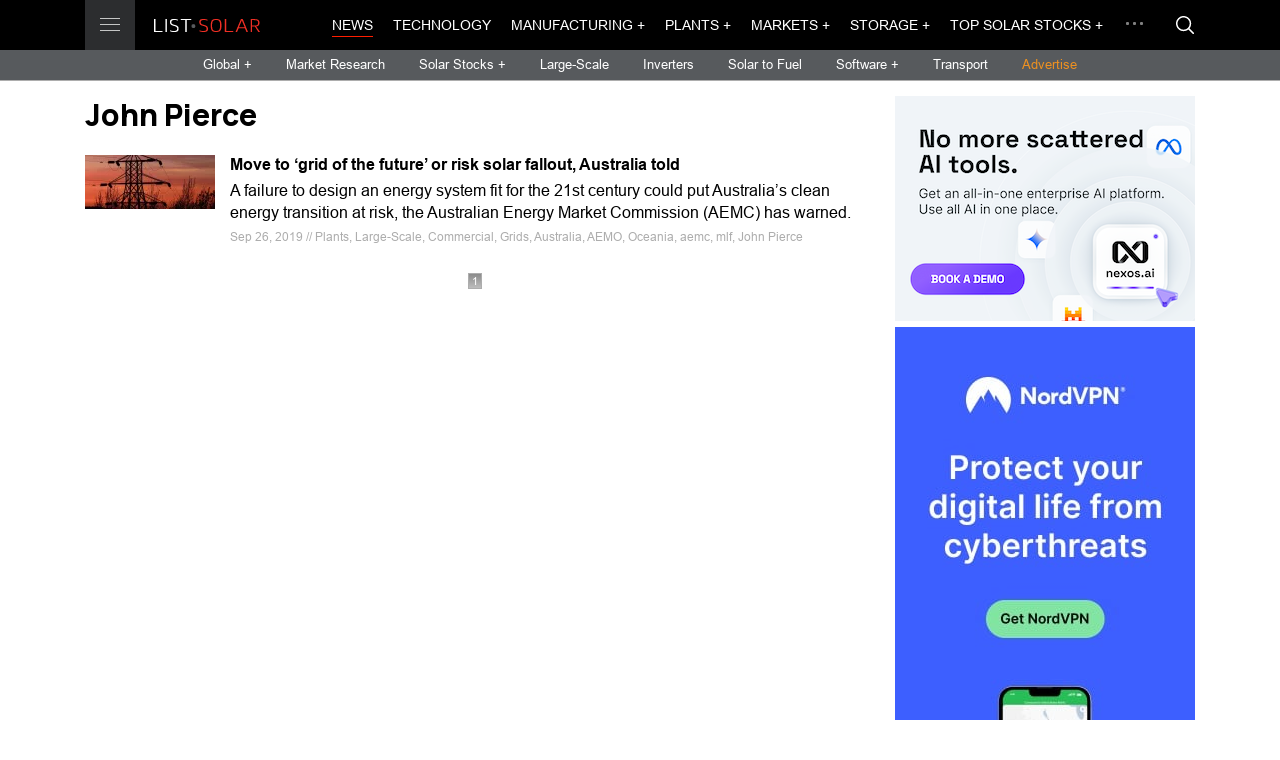

--- FILE ---
content_type: text/html; charset=UTF-8
request_url: https://list.solar/news/tag/John+Pierce/
body_size: 6992
content:
<!DOCTYPE html>
<html lang="en" dir="ltr">
  <head>
    <meta charset="UTF-8">
    <meta name="viewport" content="width=device-width, initial-scale=1.0, maximum-scale=1.0, user-scalable=0">
    <title>John Pierce</title>
    <meta name="description" content="John Pierce" />
    
    <meta property="og:site_name" content="List.Solar" />
    <meta property="og:title" content="John Pierce" />

    <meta property="og:type" content="website" />
    <meta property="og:description" content="John Pierce" />
    <meta property="og:image" content="https://list.solar/img/ls_meta.jpg" />

    <meta name="twitter:site" content="@ListSolar" />
    <meta name="twitter:creator" content="@ListSolar" />
    <meta name="twitter:card" content="summary_large_image">
    <meta property="twitter:title" content='John Pierce' />
    <meta name="twitter:description" content="John Pierce" />
    <meta property="twitter:image" content="https://list.solar/img/ls_meta.jpg" />
    <meta property="fb:admins" content="116692603058185" />
    <meta property="fb:app_id" content="551011698799744"/>
        

    <meta property="og:url" content="https://list.solar/news/tag/John+Pierce/" />
    <link rel="canonical" href="https://list.solar/news/tag/John+Pierce/" />

    <link href="/styles/main.css" rel="stylesheet">
    
    <!-- favicons -->
  <link rel="icon" href="/favicon.ico" type="image/x-icon">
  <link rel="shortcut icon" href="/favicon.ico" type="image/x-icon">
  <link rel="icon" type="image/png" sizes="16x16" href="/img/favicon/favicon_16.png">
  <link rel="icon" type="image/png" sizes="32x32" href="/img/favicon/favicon_32.png"> 
  <link rel="icon" type="image/png" sizes="57x57" href="/img/favicon/favicon_57.png">
  <link rel="icon" type="image/png" sizes="96x96" href="/img/favicon/favicon_96.png">
  <link rel="icon" type="image/png" sizes="144x144" href="/img/favicon/favicon_144.png">
  <link rel="icon" type="image/png" sizes="192x192" href="/img/favicon/favicon_192.png">
  <link rel="icon" type="image/png" sizes="228x228" href="/img/favicon/favicon_228.png">
  <link rel="icon" type="image/png" sizes="256x256 384x384 512x512" href="/img/favicon/favicon_512.png">
  
  <link rel="mask-icon" href="/img/favicon/favicon_svg.svg" color="#ff1e00">

  <link rel="apple-touch-icon" sizes="57x57" href="/img/favicon/favicon_57.png">
  <link rel="apple-touch-icon" sizes="60x60" href="/img/favicon/favicon_60.png">
  <link rel="apple-touch-icon" sizes="72x72" href="/img/favicon/favicon_72.png">
  <link rel="apple-touch-icon" sizes="76x76" href="/img/favicon/favicon_76.png">
  <link rel="apple-touch-icon" sizes="114x114" href="/img/favicon/favicon_114.png">
  <link rel="apple-touch-icon" sizes="120x120" href="/img/favicon/favicon_120.png">
  <link rel="apple-touch-icon" sizes="144x144" href="/img/favicon/favicon_144.png">
  <link rel="apple-touch-icon" sizes="152x152" href="/img/favicon/favicon_152.png">
  <link rel="apple-touch-icon" sizes="180x180" href="/img/favicon/favicon_180.png">
  
  
  <link rel="apple-touch-icon-precomposed" sizes="57x57" href="/img/favicon/favicon_57.png">
  <link rel="apple-touch-icon-precomposed" href="/img/favicon/favicon_180.png">
  
  <meta name="apple-mobile-web-app-title" content="List.Solar">
  <meta name="apple-mobile-web-app-status-bar-style" content="black">
  
  <meta name="application-name" content="List.Solar">
  <meta name="msapplication-tooltip" content="List.Solar">
  <meta name="msapplication-starturl" content="https://list.solar">
  <meta name="msapplication-config" content="/img/favicon/browserconfig.xml">
  <meta name="msapplication-TileColor" content="#ff1e00">
  <meta name="msapplication-TileImage" content="/img/favicon/favicon_144.png">
  <meta name="msapplication-square70x70logo" content="/img/favicon/favicon_128.png">
  <meta name="msapplication-square150x150logo" content="/img/favicon/favicon_150.png">
  <meta name="msapplication-wide310x150logo" content="/img/favicon/favicon_558.png">
  <meta name="msapplication-square310x310logo" content="/img/favicon/favicon_310.png">
  <meta name="theme-color" content="#ffffff">

<link rel="icon" sizes="128x128 512x512 8192x8192" href="/img/favicon/favicon_512.icns" >
    
<link rel="manifest" href="/img/favicon/site.webmanifest">

  <!-- favicons end -->


<!-- Google Tag Manager -->
<script>(function(w,d,s,l,i){w[l]=w[l]||[];w[l].push({'gtm.start':
new Date().getTime(),event:'gtm.js'});var f=d.getElementsByTagName(s)[0],
j=d.createElement(s),dl=l!='dataLayer'?'&l='+l:'';j.async=true;j.src=
'https://www.googletagmanager.com/gtm.js?id='+i+dl;f.parentNode.insertBefore(j,f);
})(window,document,'script','dataLayer','GTM-529M9W5');</script>
<!-- End Google Tag Manager -->


  </head>
  <body>
    <div id="overlay"></div>
    <main id="main">
      <header class="header" id="header"> 
        <div class="header__top">
          <div class="main-container flex-wrap">
            <div class="header__logo-wrap"><a class="header__btn" href=""><span></span><span></span><span></span></a><a class="header__logo" href="/"></a>
              <div class="header__menu"><div class="header__menu-item"> <a 
                class="header__menu-link" 
                href="/news/">News</a></div><div class="header__menu-item"> <a 
                class="header__menu-link" 
                href="/technology/">Technology</a></div><div class="header__menu-item"> <a 
                class="header__menu-link header__menu-link-drop" 
                href="/manufacturing/manufacturing-news/">Manufacturing</a><span class="header__menu-arrow">
                    <svg class="icon icon--arrow-right">
                      <use xlink:href="/img/svg-sprite.svg#arrow-right"></use>
                    </svg></span>
                  <div class="header__menu-drop"> 
                    <div class="header__menu-cont"><div class="header__menu-sub-item"><a 
                    class="header__menu-sub-link" href="/manufacturing/manufacturing-news/">Manufacturing News</a></div><div class="header__menu-sub-item"><a 
                    class="header__menu-sub-link" href="/manufacturing/best-solar-panels/">Best Solar Panels</a></div><div class="header__menu-sub-item"><a 
                    class="header__menu-sub-link" href="/manufacturing/top-solar-panel-manufacturers/">Top Solar Panel Manufacturers</a></div><div class="header__menu-sub-item"><a 
                    class="header__menu-sub-link" href="/manufacturing/best-solar-inverters/">Best Solar Inverters</a></div></div>
                    </div></div><div class="header__menu-item"> <a 
                class="header__menu-link header__menu-link-drop" 
                href="/plants/">Plants</a><span class="header__menu-arrow">
                    <svg class="icon icon--arrow-right">
                      <use xlink:href="/img/svg-sprite.svg#arrow-right"></use>
                    </svg></span>
                  <div class="header__menu-drop"> 
                    <div class="header__menu-cont"><div class="header__menu-sub-item"><a 
                    class="header__menu-sub-link" href="/plants/large-scale/">Large-Scale</a></div><div class="header__menu-sub-item"><a 
                    class="header__menu-sub-link" href="/plants/commercial/">Commercial</a></div><div class="header__menu-sub-item"><a 
                    class="header__menu-sub-link" href="/plants/residential/">Residential</a></div><div class="header__menu-sub-item"><a 
                    class="header__menu-sub-link" href="/plants/rooftop/">Rooftop PV</a></div><div class="header__menu-sub-item"><a 
                    class="header__menu-sub-link" href="/plants/floating-pv/">Floating PV</a></div><div class="header__menu-sub-item"><a 
                    class="header__menu-sub-link" href="/plants/thermal/">Thermal</a></div><div class="header__menu-sub-item"><a 
                    class="header__menu-sub-link" href="/plants/largest-plants/">Largest Solar Plants</a></div></div>
                    </div></div><div class="header__menu-item"> <a 
                class="header__menu-link header__menu-link-drop" 
                href="#">Markets</a><span class="header__menu-arrow">
                    <svg class="icon icon--arrow-right">
                      <use xlink:href="/img/svg-sprite.svg#arrow-right"></use>
                    </svg></span>
                  <div class="header__menu-drop"> 
                    <div class="header__menu-cont"><div class="header__menu-sub-item"><a 
                    class="header__menu-sub-link" href="/markets/markets-finance/">Markets &amp; Finance News</a></div><div class="header__menu-sub-item"><a 
                    class="header__menu-sub-link" href="/markets/research/">Market Research</a></div><div class="header__menu-sub-item"><a 
                    class="header__menu-sub-link" href="/stocks/">Top Solar Stocks</a></div><div class="header__menu-sub-item"><a 
                    class="header__menu-sub-link" href="/stocks/top-solar-indices/">Top Solar indices</a></div><div class="header__menu-sub-item"><a 
                    class="header__menu-sub-link" href="/stocks/top-renewable-stocks/">Renewable Energy Stocks</a></div><div class="header__menu-sub-item"><a 
                    class="header__menu-sub-link" href="/stocks/top-solar-etf/">Top Solar Energy ETFs</a></div><div class="header__menu-sub-item"><a 
                    class="header__menu-sub-link" href="/stocks/top-energy-storage-batteries-etf/">Energy Storage ETFs</a></div><div class="header__menu-sub-item"><a 
                    class="header__menu-sub-link" href="/stocks/top-renewable-energy-etfs/">Renewable Energy ETFs</a></div><div class="header__menu-sub-item"><a 
                    class="header__menu-sub-link" href="/stocks/top-energy-etf/">Energy ETFs</a></div><div class="header__menu-sub-item"><a 
                    class="header__menu-sub-link" href="/stocks/top-energy-storage-batteries-stocks/">Energy Storage Stocks</a></div><div class="header__menu-sub-item"><a 
                    class="header__menu-sub-link" href="/stocks/commodities/">Energy Commodities</a></div><div class="header__menu-sub-item"><a 
                    class="header__menu-sub-link" href="/stocks/top-hydrogen-fuel-cell/">Hydrogen Fuel Cell Stocks</a></div></div>
                    </div></div><div class="header__menu-item"> <a 
                class="header__menu-link header__menu-link-drop" 
                href="/storage/">Storage</a><span class="header__menu-arrow">
                    <svg class="icon icon--arrow-right">
                      <use xlink:href="/img/svg-sprite.svg#arrow-right"></use>
                    </svg></span>
                  <div class="header__menu-drop"> 
                    <div class="header__menu-cont"><div class="header__menu-sub-item"><a 
                    class="header__menu-sub-link" href="/storage/">Storage News</a></div><div class="header__menu-sub-item"><a 
                    class="header__menu-sub-link" href="/storage/top-energy-storage-companies/">Top Energy Storage Companies</a></div><div class="header__menu-sub-item"><a 
                    class="header__menu-sub-link" href="/stocks/top-energy-storage-batteries-stocks/">Top Storage Stocks</a></div><div class="header__menu-sub-item"><a 
                    class="header__menu-sub-link" href="/storage/best-solar-storage/">Best Home Battery Backup and Solar Storage Systems</a></div><div class="header__menu-sub-item"><a 
                    class="header__menu-sub-link" href="/stocks/top-energy-storage-batteries-etf/">Top Energy Storage Batteries ETFs</a></div><div class="header__menu-sub-item"><a 
                    class="header__menu-sub-link" href="/news/top-portable-power-stations/">Best portable power stations</a></div><div class="header__menu-sub-item"><a 
                    class="header__menu-sub-link" href="/news/best-portable-solar-power-stations/">Solar power generators</a></div></div>
                    </div></div><div class="header__menu-item"> <a 
                class="header__menu-link header__menu-link-drop" 
                href="/stocks/">Top Solar Stocks</a><span class="header__menu-arrow">
                    <svg class="icon icon--arrow-right">
                      <use xlink:href="/img/svg-sprite.svg#arrow-right"></use>
                    </svg></span>
                  <div class="header__menu-drop"> 
                    <div class="header__menu-cont"><div class="header__menu-sub-item"><a 
                    class="header__menu-sub-link" href="https://list.solar/stocks/">Top Solar Stocks</a></div><div class="header__menu-sub-item"><a 
                    class="header__menu-sub-link" href="/stocks/top-solar-etf/">Top Solar Energy ETFs</a></div><div class="header__menu-sub-item"><a 
                    class="header__menu-sub-link" href="/stocks/top-renewable-energy-etfs/">Top Renewable Energy ETFs</a></div><div class="header__menu-sub-item"><a 
                    class="header__menu-sub-link" href="/stocks/top-energy-etf/">Top Energy ETF</a></div><div class="header__menu-sub-item"><a 
                    class="header__menu-sub-link" href="/stocks/top-renewable-stocks/">Top Renewable Energy Stocks</a></div><div class="header__menu-sub-item"><a 
                    class="header__menu-sub-link" href="/stocks/commodities/">Energy Commodities</a></div><div class="header__menu-sub-item"><a 
                    class="header__menu-sub-link" href="/stocks/top-solar-indices/">Top Solar indices</a></div><div class="header__menu-sub-item"><a 
                    class="header__menu-sub-link" href="/stocks/top-energy-storage-batteries-stocks/">Top Energy Storage Batteries Stocks</a></div><div class="header__menu-sub-item"><a 
                    class="header__menu-sub-link" href="/stocks/top-energy-storage-batteries-etf/">Top Energy Storage Batteries ETFs</a></div></div>
                    </div></div><div class="header__menu-item"> <a 
                class="header__menu-link" 
                href="/bipv/">BIPV</a></div><div class="header__menu-item"> <a 
                class="header__menu-link" 
                href="/inverters/">Inverters</a></div><div class="header__menu-item"> <a 
                class="header__menu-link" 
                href="/grids/">Grids</a></div><div class="header__menu-item"> <a 
                class="header__menu-link" 
                href="/tariffs/">Tariffs</a></div><div class="header__menu-item"> <a 
                class="header__menu-link header__menu-link-drop" 
                href="/software/">Software</a><span class="header__menu-arrow">
                    <svg class="icon icon--arrow-right">
                      <use xlink:href="/img/svg-sprite.svg#arrow-right"></use>
                    </svg></span>
                  <div class="header__menu-drop"> 
                    <div class="header__menu-cont"><div class="header__menu-sub-item"><a 
                    class="header__menu-sub-link" href="https://list.solar/software/">Software News</a></div><div class="header__menu-sub-item"><a 
                    class="header__menu-sub-link" href="/software/top-solar-software/">Top Solar Software</a></div><div class="header__menu-sub-item"><a 
                    class="header__menu-sub-link" href="/software/top-solar-monitoring-app/">Top Solar Monitoring Applications</a></div><div class="header__menu-sub-item"><a 
                    class="header__menu-sub-link" href="/software/top-asset-management-software/">Top Solar Asset Management Software</a></div><div class="header__menu-sub-item"><a 
                    class="header__menu-sub-link" href="/software/top-solar-design-software/">Top Solar Design Software</a></div><div class="header__menu-sub-item"><a 
                    class="header__menu-sub-link" href="/software/top-solar-proposal-software/">Top Solar Proposal Software</a></div><div class="header__menu-sub-item"><a 
                    class="header__menu-sub-link" href="/software/top-solar-project-management-software/">Top Solar Project Management Software</a></div><div class="header__menu-sub-item"><a 
                    class="header__menu-sub-link" href="/software/top-solar-lead-generation-software/">Top Solar Lead Generation Software</a></div><div class="header__menu-sub-item"><a 
                    class="header__menu-sub-link" href="/software/top-solar-consumer-facing-platforms/">Top Solar Consumer-Facing Platforms</a></div><div class="header__menu-sub-item"><a 
                    class="header__menu-sub-link" href="/software/blockchain/">Blockchain</a></div></div>
                    </div></div><div class="header__menu-item"> <a 
                class="header__menu-link" 
                href="/policy/">Policy</a></div><div class="header__menu-item"> <a 
                class="header__menu-link" 
                href="/opinions/">Opinions</a></div><div class="header__menu-item"> <a 
                class="header__menu-link header__menu-link-drop" 
                href="/transport/">Transport</a><span class="header__menu-arrow">
                    <svg class="icon icon--arrow-right">
                      <use xlink:href="/img/svg-sprite.svg#arrow-right"></use>
                    </svg></span>
                  <div class="header__menu-drop"> 
                    <div class="header__menu-cont"><div class="header__menu-sub-item"><a 
                    class="header__menu-sub-link" href="/transport/">Solar Transport News</a></div><div class="header__menu-sub-item"><a 
                    class="header__menu-sub-link" href="/transport/top-ev-stocks/">Top EV Stocks</a></div></div>
                    </div></div><div class="header__menu-item"> <a 
                class="header__menu-link" 
                href="/countries/">Countries</a></div><div class="header__menu-item"> <a 
                class="header__menu-link header__menu-link-drop" 
                href="/solar-fuel/">Solar to Fuel</a><span class="header__menu-arrow">
                    <svg class="icon icon--arrow-right">
                      <use xlink:href="/img/svg-sprite.svg#arrow-right"></use>
                    </svg></span>
                  <div class="header__menu-drop"> 
                    <div class="header__menu-cont"><div class="header__menu-sub-item"><a 
                    class="header__menu-sub-link" href="/solar-fuel/">Solar to Fuel News</a></div><div class="header__menu-sub-item"><a 
                    class="header__menu-sub-link" href="/stocks/top-hydrogen-fuel-cell/">Top Hydrogen Fuel Cell Companies &amp; Stocks</a></div></div>
                    </div></div><div class="header__menu-item"> <a 
                class="header__menu-link header__menu-link-drop" 
                href="/guide/">Solar Guide</a><span class="header__menu-arrow">
                    <svg class="icon icon--arrow-right">
                      <use xlink:href="/img/svg-sprite.svg#arrow-right"></use>
                    </svg></span>
                  <div class="header__menu-drop"> 
                    <div class="header__menu-cont"><div class="header__menu-sub-item"><a 
                    class="header__menu-sub-link" href="/guide/solar-glossary/">Solar Energy Glossary</a></div><div class="header__menu-sub-item"><a 
                    class="header__menu-sub-link" href="/guide/choose-battery-for-solar/">How to choose the best battery for a solar energy system</a></div><div class="header__menu-sub-item"><a 
                    class="header__menu-sub-link" href="/guide/add-battery-solar-energy-system/">Add a battery to your solar energy system</a></div><div class="header__menu-sub-item"><a 
                    class="header__menu-sub-link" href="/guide/how-to-choose-solar-installer/">How to choose a solar installer</a></div></div>
                    </div></div></div>
            </div>
            <div class="header__top-cont">
              <div class="header__nav">
                <div class="header__nav-list">
                <div class="header__nav-item"> <a 
                class="header__nav-link header__nav-link--active" href="/news/">News</a></div><div class="header__nav-item"> <a 
                class="header__nav-link " href="/technology/">Technology</a></div><div class="header__nav-item"> <a 
                class="header__nav-link  header__nav-btn-drop" href="/manufacturing/manufacturing-news/">Manufacturing +</a><div class="header__nav-dropdown">
                      <div class="header__drop-list"><div class="header__drop-item"><a 
                    class="header__drop-link" href="/manufacturing/manufacturing-news/">Manufacturing News</a></div><div class="header__drop-item"><a 
                    class="header__drop-link" href="/manufacturing/best-solar-panels/">Best Solar Panels</a></div><div class="header__drop-item"><a 
                    class="header__drop-link" href="/manufacturing/top-solar-panel-manufacturers/">Top Solar Panel Manufacturers</a></div><div class="header__drop-item"><a 
                    class="header__drop-link" href="/manufacturing/best-solar-inverters/">Best Solar Inverters</a></div></div>
                    </div></div><div class="header__nav-item"> <a 
                class="header__nav-link  header__nav-btn-drop" href="/plants/">Plants +</a><div class="header__nav-dropdown">
                      <div class="header__drop-list"><div class="header__drop-item"><a 
                    class="header__drop-link" href="/plants/large-scale/">Large-Scale</a></div><div class="header__drop-item"><a 
                    class="header__drop-link" href="/plants/commercial/">Commercial</a></div><div class="header__drop-item"><a 
                    class="header__drop-link" href="/plants/residential/">Residential</a></div><div class="header__drop-item"><a 
                    class="header__drop-link" href="/plants/rooftop/">Rooftop PV</a></div><div class="header__drop-item"><a 
                    class="header__drop-link" href="/plants/floating-pv/">Floating PV</a></div><div class="header__drop-item"><a 
                    class="header__drop-link" href="/plants/thermal/">Thermal</a></div><div class="header__drop-item"><a 
                    class="header__drop-link" href="/plants/largest-plants/">Largest Solar Plants</a></div></div>
                    </div></div><div class="header__nav-item"> <a 
                class="header__nav-link  header__nav-btn-drop" href="#">Markets +</a><div class="header__nav-dropdown">
                      <div class="header__drop-list"><div class="header__drop-item"><a 
                    class="header__drop-link" href="/markets/markets-finance/">Markets &amp; Finance News</a></div><div class="header__drop-item"><a 
                    class="header__drop-link" href="/markets/research/">Market Research</a></div><div class="header__drop-item"><a 
                    class="header__drop-link" href="/stocks/">Top Solar Stocks</a></div><div class="header__drop-item"><a 
                    class="header__drop-link" href="/stocks/top-solar-indices/">Top Solar indices</a></div><div class="header__drop-item"><a 
                    class="header__drop-link" href="/stocks/top-renewable-stocks/">Renewable Energy Stocks</a></div><div class="header__drop-item"><a 
                    class="header__drop-link" href="/stocks/top-solar-etf/">Top Solar Energy ETFs</a></div><div class="header__drop-item"><a 
                    class="header__drop-link" href="/stocks/top-energy-storage-batteries-etf/">Energy Storage ETFs</a></div><div class="header__drop-item"><a 
                    class="header__drop-link" href="/stocks/top-renewable-energy-etfs/">Renewable Energy ETFs</a></div><div class="header__drop-item"><a 
                    class="header__drop-link" href="/stocks/top-energy-etf/">Energy ETFs</a></div><div class="header__drop-item"><a 
                    class="header__drop-link" href="/stocks/top-energy-storage-batteries-stocks/">Energy Storage Stocks</a></div><div class="header__drop-item"><a 
                    class="header__drop-link" href="/stocks/commodities/">Energy Commodities</a></div><div class="header__drop-item"><a 
                    class="header__drop-link" href="/stocks/top-hydrogen-fuel-cell/">Hydrogen Fuel Cell Stocks</a></div></div>
                    </div></div><div class="header__nav-item"> <a 
                class="header__nav-link  header__nav-btn-drop" href="/storage/">Storage +</a><div class="header__nav-dropdown">
                      <div class="header__drop-list"><div class="header__drop-item"><a 
                    class="header__drop-link" href="/storage/">Storage News</a></div><div class="header__drop-item"><a 
                    class="header__drop-link" href="/storage/top-energy-storage-companies/">Top Energy Storage Companies</a></div><div class="header__drop-item"><a 
                    class="header__drop-link" href="/stocks/top-energy-storage-batteries-stocks/">Top Storage Stocks</a></div><div class="header__drop-item"><a 
                    class="header__drop-link" href="/storage/best-solar-storage/">Best Home Battery Backup and Solar Storage Systems</a></div><div class="header__drop-item"><a 
                    class="header__drop-link" href="/stocks/top-energy-storage-batteries-etf/">Top Energy Storage Batteries ETFs</a></div><div class="header__drop-item"><a 
                    class="header__drop-link" href="/news/top-portable-power-stations/">Best portable power stations</a></div><div class="header__drop-item"><a 
                    class="header__drop-link" href="/news/best-portable-solar-power-stations/">Solar power generators</a></div></div>
                    </div></div><div class="header__nav-item"> <a 
                class="header__nav-link  header__nav-btn-drop" href="/stocks/">Top Solar Stocks +</a><div class="header__nav-dropdown">
                      <div class="header__drop-list"><div class="header__drop-item"><a 
                    class="header__drop-link" href="https://list.solar/stocks/">Top Solar Stocks</a></div><div class="header__drop-item"><a 
                    class="header__drop-link" href="/stocks/top-solar-etf/">Top Solar Energy ETFs</a></div><div class="header__drop-item"><a 
                    class="header__drop-link" href="/stocks/top-renewable-energy-etfs/">Top Renewable Energy ETFs</a></div><div class="header__drop-item"><a 
                    class="header__drop-link" href="/stocks/top-energy-etf/">Top Energy ETF</a></div><div class="header__drop-item"><a 
                    class="header__drop-link" href="/stocks/top-renewable-stocks/">Top Renewable Energy Stocks</a></div><div class="header__drop-item"><a 
                    class="header__drop-link" href="/stocks/commodities/">Energy Commodities</a></div><div class="header__drop-item"><a 
                    class="header__drop-link" href="/stocks/top-solar-indices/">Top Solar indices</a></div><div class="header__drop-item"><a 
                    class="header__drop-link" href="/stocks/top-energy-storage-batteries-stocks/">Top Energy Storage Batteries Stocks</a></div><div class="header__drop-item"><a 
                    class="header__drop-link" href="/stocks/top-energy-storage-batteries-etf/">Top Energy Storage Batteries ETFs</a></div></div>
                    </div></div>  
                </div>
                <div class="header__drop">
                  <div class="header__drop-dots"><span></span><span></span><span></span></div>
                  <div class="header__drop-cont">
                    <div class="header__drop-list"> 
                      <div class="header__drop-item"><a 
                class="header__drop-link" href="/bipv/">BIPV</a></div><div class="header__drop-item"><a 
                class="header__drop-link" href="/inverters/">Inverters</a></div><div class="header__drop-item"><a 
                class="header__drop-link" href="/grids/">Grids</a></div><div class="header__drop-item"><a 
                class="header__drop-link" href="/tariffs/">Tariffs</a></div><div class="header__drop-item"><a 
                class="header__drop-link" href="/software/">Software</a></div><div class="header__drop-item"><a 
                class="header__drop-link" href="/policy/">Policy</a></div><div class="header__drop-item"><a 
                class="header__drop-link" href="/opinions/">Opinions</a></div><div class="header__drop-item"><a 
                class="header__drop-link" href="/transport/">Transport</a></div><div class="header__drop-item"><a 
                class="header__drop-link" href="/countries/">Countries</a></div><div class="header__drop-item"><a 
                class="header__drop-link" href="/solar-fuel/">Solar to Fuel</a></div><div class="header__drop-item"><a 
                class="header__drop-link" href="/guide/">Solar Guide</a></div>
                    </div>
                  </div>
                </div>
              </div><a class="header__btn-search modal-btn" href="#search-modal">
                <svg class="icon icon--search">
                  <use xlink:href="/img/svg-sprite.svg#search"></use>
                </svg></a>
            </div>
          </div>
        </div>
        <div class="header__cont">
          <div class="header__sub-nav">
            <div class="header__sub-nav-item"> <a class="header__sub-nav-link header__nav-drop-btn" href="#global-menu">Global + </a></div>
            <div class="header__sub-nav-item"> <a class="header__sub-nav-link " href="/markets/research/">Market Research</a></div>
           <div class="header__sub-nav-item"> <a class="header__sub-nav-link header__nav-drop-btn" href="#global-menu2">Solar Stocks + </a></div>            
            <div class="header__sub-nav-item"> <a class="header__sub-nav-link " href="/plants/large-scale/">Large-Scale</a></div>
            <div class="header__sub-nav-item"> <a class="header__sub-nav-link " href="/inverters/">Inverters</a></div>
             <!--div class="header__sub-nav-item"> <a class="header__sub-nav-link " href="/grids/">Grids</a></div-->
            <!--div class="header__sub-nav-item"> <a class="header__sub-nav-link " href="#">Events</a></div-->
            <div class="header__sub-nav-item"> <a class="header__sub-nav-link " href="/solar-fuel/">Solar to Fuel</a></div>
             <div class="header__sub-nav-item"> <a class="header__sub-nav-link header__nav-drop-btn" href="#global-menu3">Software + </a></div>
			<div class="header__sub-nav-item"> <a class="header__sub-nav-link " href="/transport/">Transport</a></div>
      <div class="header__sub-nav-item"> <a class="header__sub-nav-link adv" href="/publish/">Advertise</a></div>
          </div>
        </div>
      </header>
      <div class="header__nav-drop header__nav-drop--sub" id="global-menu">
        <div class="main-container"> 
          <div class="header__nav-title">Global</div>
          <div class="flex-wrap">
             <div class="col-1-6">
               <div class="header__nav-sub-item"><a class="header__nav-sub-link" href="/news/tag/europe/">Europe</a></div>
			   <div class="header__nav-sub-item"><a class="header__nav-sub-link" href="/news/tag/north+america/">N. America</a></div>
			   <div class="header__nav-sub-item"><a class="header__nav-sub-link" href="/news/tag/south+america/">S. America</a></div>
			   <div class="header__nav-sub-item"><a class="header__nav-sub-link" href="/news/tag/asia/">Asia</a></div>
			   <div class="header__nav-sub-item"><a class="header__nav-sub-link" href="/news/tag/oceania/">Oceania</a></div>
				<div class="header__nav-sub-item"><a class="header__nav-sub-link" href="/news/tag/africa">Africa</a></div>
            </div>
			<div class="col-1-6">
               <div class="header__nav-sub-item"><a class="header__nav-sub-link" href="/news/tag/Australia/">Australia</a></div>
			   <div class="header__nav-sub-item"><a class="header__nav-sub-link" href="/news/tag/Brazil/">Brazil</a></div>
			   <div class="header__nav-sub-item"><a class="header__nav-sub-link" href="/news/tag/France/">France</a></div>
			   <div class="header__nav-sub-item"><a class="header__nav-sub-link" href="/news/tag/Germany/">Germany</a></div>
            </div>
			<div class="col-1-6">
               <div class="header__nav-sub-item"><a class="header__nav-sub-link" href="/news/tag/Italy/">Italy</a></div>
			   <div class="header__nav-sub-item"><a class="header__nav-sub-link" href="/news/tag/Portugal/">Portugal</a></div>
			   <div class="header__nav-sub-item"><a class="header__nav-sub-link" href="/news/tag/Spain/">Spain</a></div>
			   <div class="header__nav-sub-item"><a class="header__nav-sub-link" href="/news/tag/UK/">UK</a></div>
            </div>
			<div class="col-1-6">
			 <div class="header__nav-sub-item"><a class="header__nav-sub-link" href="/news/tag/Canada/">Canada</a></div>
			
               <div class="header__nav-sub-item"><a class="header__nav-sub-link" href="/news/tag/China/">China</a></div>
			   <div class="header__nav-sub-item"><a class="header__nav-sub-link" href="/news/tag/India/">India</a></div>
			   <div class="header__nav-sub-item"><a class="header__nav-sub-link" href="/news/tag/Japan/">Japan</a></div>
			   
            </div>
			<div class="col-1-6">
				<div class="header__nav-sub-item"><a class="header__nav-sub-link" href="/news/tag/korea/">S.Korea</a></div>
               <div class="header__nav-sub-item"><a class="header__nav-sub-link" href="/news/tag/Switzerland/">Switzerland</a></div>
			   <div class="header__nav-sub-item"><a class="header__nav-sub-link" href="/news/tag/USA/">USA</a></div>
			  
			   <div class="header__nav-sub-item"><a style="color: orange;" class="header__nav-sub-link" href="/countries/ ">Choose country &rarr;</a></div>
            </div>
           
          </div>
        </div>
      </div>
	  <div class="header__nav-drop header__nav-drop--sub" id="global-menu2">
    <div class="main-container">
      <div class="header__nav-title"></div>
      <div class="flex-wrap">
        <div class="col-1-6">
		
          <div class="header__nav-sub-item"><a class="header__nav-sub-link" href="/stocks/">Solar Stocks</a></div>
          <div class="header__nav-sub-item"><a class="header__nav-sub-link" href="/stocks/top-solar-indices/">Solar indices</a></div>
          <div class="header__nav-sub-item"><a class="header__nav-sub-link" href="/stocks/top-energy-storage-batteries-stocks/">Energy Storage Stocks</a></div>
          <div class="header__nav-sub-item"><a class="header__nav-sub-link" href="/stocks/commodities/">Energy Commodities</a></div>
          <div class="header__nav-sub-item"><a class="header__nav-sub-link" href="/stocks/top-renewable-stocks/">Renewable Stocks</a></div>
        </div>
		<div class="col-1-6">
		
          <div class="header__nav-sub-item" style="color: #fff;">ETFs</div>
          <div class="header__nav-sub-item"><a class="header__nav-sub-link" href="/stocks/top-solar-etf/">Top Solar Energy ETFs</a></div>
          <div class="header__nav-sub-item"><a class="header__nav-sub-link" href="/stocks/top-renewable-energy-etfs/">Top Renewable Energy ETFs</a></div>
          <div class="header__nav-sub-item"><a class="header__nav-sub-link" href="/stocks/top-energy-etf/">Top Energy ETFs</a></div>
        </div>
      </div>
    </div>
  </div>
  <div class="header__nav-drop header__nav-drop--sub" id="global-menu3">
    <div class="main-container">
      <div class="header__nav-title"></div>
      <div class="flex-wrap">
        <div class="col-1-6">
		
          <div class="header__nav-sub-item"><a class="header__nav-sub-link" href="/software/">Software News</a></div>
          <div class="header__nav-sub-item"><a class="header__nav-sub-link" href="/software/top-solar-software/">Top Solar Software</a></div>
          <div class="header__nav-sub-item"><a class="header__nav-sub-link" href="/software/top-solar-monitoring-app/">Top Solar Monitoring Applications</a></div>
          <div class="header__nav-sub-item"><a class="header__nav-sub-link" href="/software/top-asset-management-software/">Top Asset Management Software</a></div>
          <div class="header__nav-sub-item"><a class="header__nav-sub-link" href="/software/top-solar-design-software/">Top Solar Design Software</a></div>
          
        </div>
		<div class="col-1-6">
		<div class="header__nav-sub-item"><a class="header__nav-sub-link" href="/software/top-solar-proposal-software/">Top Solar Proposal Software</a></div>
          <div class="header__nav-sub-item"><a class="header__nav-sub-link" href="/software/top-solar-project-management-software/">Top Solar Project Management Software</a></div>
          <div class="header__nav-sub-item"><a class="header__nav-sub-link" href="/software/top-solar-lead-generation-software/">Top Solar Lead Generation Software</a></div>
          <div class="header__nav-sub-item"><a class="header__nav-sub-link" href="/software/top-solar-consumer-facing-platforms/">Top Solar Consumer-Facing Platforms</a></div>
        </div>
      </div>
    </div>
  </div>
      <div class="main-container">


         <div class="bn-large">
      
          <!-- banner 1120 -->
          
          
        </div>
       <div class="bn-small">
        <!-- banner 1120 - Mobile -->
        </div> 

      </div>
      <div class="main-container main-cont">
        <div class="flex-p-wrap">
          <div class="content content-h">
            <div class="news-list-l">
              <h1 class="main-title">John Pierce</h1>
              <div class="news-list__item"><div class="news-list__img-cont"><a href="/news/move-to-%E2%80%98grid/"><img class="news-list__img" width="130" 
			    height="54" src="/images/sections/13/20190926/s3_583.webp" /></a></div>
<div class="col"><a class="news-list__name news_block" href="/news/move-to-%E2%80%98grid/" title="Move to ‘grid of the future’ or risk solar fallout, Australia told">Move to ‘grid of the future’ or risk solar fallout, Australia told</a><div class="news-list__text">A failure to design an energy system fit for the 21st century could put Australia’s clean energy transition at risk, the Australian Energy Market Commission (AEMC) has warned.</div>
<div class="item-time">Sep 26, 2019 // Plants, Large-Scale, Commercial, Grids, Australia, AEMO, Oceania, aemc, mlf, John Pierce</div>
</div></div><div class="pagination">
<div class="pagination__item"><a class="pagination__link pagination__link--active" 
                title="John Pierce page 1" href="/news/tag/John+Pierce/">1</a></div>
</div>

            </div>
            
          </div>
          <div class="aside"> 
            <div class="text-center" style="width:100%">
             

          <!-- banner 300 -->
          <a href="https://go.getnexos.ai/aff_c?offer_id=3&aff_id=1089" rel="nofollow"><img src="/img/banner/nexos300x225.png" width="300" height="225" border="0" /></a>

          <br>
          
          <a href="https://go.nordvpn.net/aff_c?offer_id=15&aff_id=134818&url_id=902" rel="nofollow"><img src="/img/banner/nordvpn-300x600.jpg" width="300" height="600" border="0" /></a>
          <!-- banner 300 end -->
      <br>
      <br>
      

<!-- banner 300-1 adsterra end -->

              <!-- banner 300-1 -->
              <!-- <a href="https://dir.list.solar"><img src="/img/solar_directory.jpg" height="250" width="300" border="0" alt="Solar Directory"></a><br> -->
              <!-- banner 300-1 end -->

              
               


            </div>
            <div class="installers">
            </div>
            <div class="topproducts">
      <h3 class="category-title"><span>Top Products</span></h3>
      <a class="lin_inst" href="https://list.solar/news/best-solar-power-banks/">Best Solar Power Banks</a> <br>
      <a class="lin_inst" href="https://list.solar/news/top-portable-power-stations/">Best Portable Power Station</a> <br>
      <a class="lin_inst" href="https://list.solar/news/best-portable-solar-power-stations/">Best Portable Solar Power Generators</a><br>
      <a class="lin_inst" href="https://list.solar/storage/best-solar-storage/">Solar Energy Storage Products</a><br>
      <a class="lin_inst" href="https://list.solar/manufacturing/best-solar-panels/">Solar Panels</a><br>
      <a class="lin_inst" href="https://list.solar/manufacturing/best-solar-inverters/">Solar Inverters</a><br>
        </div>
    <br><br>
			<div class="topsoftwares">
			
				<h3 class="category-title"><span>Top Softwares</span></h3>
			<a class="lin_inst" href="https://list.solar/software/top-solar-design-software/">Solar Design Software</a><br>
			<a class="lin_inst" href="https://list.solar/software/top-solar-monitoring-app/">Solar Monitoring Applications</a><br>
			<a class="lin_inst" href="https://list.solar/software/top-asset-management-software/">Asset Management Software</a><br>
			<a class="lin_inst" href="https://list.solar/software/top-solar-proposal-software/">Solar Proposal Software</a><br>
			<a class="lin_inst" href="https://list.solar/software/top-solar-project-management-software/">Solar Project Management Software</a><br>
			<a class="lin_inst" href="https://list.solar/software/top-solar-lead-generation-software/">Solar Lead Generation Software</a><br>
			<a class="lin_inst" href="https://list.solar/software/top-solar-consumer-facing-platforms/">Solar Consumer-Facing Platforms</a><br>
			
        </div>
		<br><br>
		
		<div class="topproducts">
			<h3 class="category-title"><span>Largest Solar Plants</span></h3>
			<a class="lin_inst" href="https://list.solar/plants/largest-plants/solar-plants-usa/">USA</a><br/>
			<a class="lin_inst" href="https://list.solar/plants/largest-plants/solar-plants-germany/">Germany</a><br/>
			<a class="lin_inst" href="https://list.solar/plants/largest-plants/spain/">Spain</a><br/>
			<a class="lin_inst" href="https://list.solar/plants/largest-plants/australia/">Australia</a><br/>
			<a class="lin_inst" href="https://list.solar/plants/largest-plants/canada/">Canada</a><br/>
			<a class="lin_inst" href="https://list.solar/plants/largest-plants/italy/">Italy</a><br/>
			<a class="lin_inst" href="https://list.solar/plants/largest-plants/uk/">UK</a><br/>
			<a class="lin_inst" href="https://list.solar/plants/largest-plants/france/">France</a><br/>
			<a class="lin_inst" href="https://list.solar/plants/largest-plants/csp/">Lrgest CSP</a><br/>
			<a class="lin_inst" href="https://list.solar/plants/largest-plants/">All list &rarr;</a><br>
        </div>
<br><br>
		<div class="topproducts">
			<h3 class="category-title"><span>Top Stocks</span></h3>
			<a class="lin_inst" href="https://list.solar/stocks/">Solar Stocks</a><br>
			<a class="lin_inst" href="https://list.solar/stocks/top-solar-indices/">Solar Indices</a><br>
			<a class="lin_inst" href="https://list.solar/stocks/top-renewable-stocks/">Renewable Energy Stocks</a><br>
			<a class="lin_inst" href="https://list.solar/stocks/top-energy-storage-batteries-stocks/">Energy Storage Stocks</a><br>
			<a class="lin_inst" href="https://list.solar/stocks/commodities/">Energy Commodities</a><br>
			<a class="lin_inst" href="https://list.solar/stocks/top-hydrogen-fuel-cell/">Hydrogen Fuel Cell Stocks</a><br>
			<a class="lin_inst" href="https://list.solar/transport/top-ev-stocks/">EV Stocks</a><br>
        </div>
<br><br>
		<div class="topproducts">
      <h3 class="category-title"><span>Top ETFs</span></h3>
      <a class="lin_inst" href="https://list.solar/stocks/top-solar-etf/">Solar Energy ETFs</a><br>
      <a class="lin_inst" href="https://list.solar/stocks/top-energy-storage-batteries-etf/">Energy Storage ETFs</a><br>
      <a class="lin_inst" href="https://list.solar/stocks/top-renewable-energy-etfs/">Renewable Energy ETFs</a><br>
      <a class="lin_inst" href="https://list.solar/news/best-lithium-battery-etfs/">Lithium Battery ETFs</a><br>
      <a class="lin_inst" href="https://list.solar/stocks/top-energy-etf/">Energy ETFs</a><br>
        </div>
<br><br>
		<div class="topproducts">
			<h3 class="category-title"><span>Top Companies</span></h3>
			<a class="lin_inst" href="https://list.solar/manufacturing/top-solar-panel-manufacturers/">Solar Panel Manufacturers</a><br>
			<a class="lin_inst" href="https://list.solar/storage/top-energy-storage-companies/">Energy Storage Companies</a><br>
			<a class="lin_inst" href="https://list.solar/plants/thermal/top-solar-thermal-companies/">Solar Thermal Technology Companies</a><br>
        </div>
            <div class="bn-fix-wrap"></div>
            <div class="bn-fix">
              <!-- ban 300-600-1 -->
                      
              <!-- banner 300-1 end -->
          

            </div>
          </div>
        </div>
      </div>
      <div class="footer-2">
        <div class="main-container">
          <div class="flex-p-wrap">
            <div class="col-1 col-lg-1-2">
              <div class="flex-wrap"> 
                <div class="col-auto"> <a class="footer__logo" href=""></a></div>
                <div class="col-auto ml-auto"> 
                  <div class="social">
                    <div class="social__item"><a class="social__link" href="https://www.facebook.com/listsolar/">
                        <svg class="icon icon--facebook">
                          <use xlink:href="/img/svg-sprite.svg#facebook"></use>
                        </svg></a></div>
                    <div class="social__item"><a class="social__link" href="https://twitter.com/ListSolar">
                        <svg class="icon icon--twitter">
                          <use xlink:href="/img/svg-sprite.svg#twitter"></use>
                        </svg></a></div>
          <!--div class="social__item"><a class="social__link" href="">
                        <svg class="icon icon--telegram">
                          <use xlink:href="/img/svg-sprite.svg#telegram"></use>
                        </svg></a></div-->
						<div class="social__item"><a class="social__link" href="https://t.me/listsolar">
                        <svg class="icon icon--icon-telegram">
                          <use xlink:href="/img/svg-sprite.svg#icon-telegram"></use>
                        </svg></a></div>
						<div class="social__item"><a class="social__link" href="https://instagram.com/list_solar">
                        <svg class="icon icon--icon-instagram">
                          <use xlink:href="/img/svg-sprite.svg#icon-instagram"></use>
                        </svg></a></div>
                  </div>
                </div>
              </div>
              <div class="footer__text">Solar Energy News.<br>List Solar is your exclusive solar information website. We keep you up-to-date with recent solar R&D as well as existing and forthcoming technologies. We provide the top solar news and publication as well as directory of solar companies around the globe.</div>
              <!--div class="footer__copy-lang">&copy; 2019 List.Solar. All Rights Reserved </div-->
            </div>
            <div class="col-1 col-lg-1-2">
              <div class="flex-p-wrap"> 
                <div class="col-1-2 col-sm-1-3">
                  <div class="footer__list">
                    <div class="footer__list-item"> <a class="footer__list-link" href="/news/">All News</a></div>
                    <div class="footer__list-item"> <a class="footer__list-link" href="/technology/">Technology & R&D</a></div>
                    <div class="footer__list-item"> <a class="footer__list-link" href="/manufacturing/">Manufacturing</a></div>
                    <div class="footer__list-item"> <a class="footer__list-link" href="/plants/large-scale/">Large-Scale</a></div>
                    <div class="footer__list-item"> <a class="footer__list-link" href="/markets/markets-finance/">Markets & Finance</a></div>
					
                  </div>
                </div>
                <div class="col-1-2 col-sm-1-3">
                  <div class="footer__list">
                    <div class="footer__list-item"> <a class="footer__list-link" href="/markets/research/">Market Research</a></div>
                    <!-- <div class="footer__list-item"> <a class="footer__list-link" href="https://dir.list.solar/">SOLAR DIRECTORY </a></div> -->
                    <div class="footer__list-item"> <a class="footer__list-link" href="/countries/">Countries</a></div>
                    <div class="footer__list-item"> <a class="footer__list-link" href="/storage/">Storage</a></div>
                    <div class="footer__list-item"> <a class="footer__list-link" href="/bipv/">BIPV</a></div>
					<div class="footer__list-item"> <a class="footer__list-link" href="/stocks/">Solar Stocks</a></div>
					<div class="footer__list-item"> <a class="footer__list-link" href="/stocks/top-solar-etf/">SOLAR ETF<span style="text-transform: none;">s</span></a></div>
                  </div>
                </div>
                <div class="col-1-2 col-sm-1-3">
                  <div class="footer__list">
                    <div class="footer__list-item"> <a class="footer__list-link" href="/inverters/">Inverters</a></div>
                    <div class="footer__list-item"> <a class="footer__list-link" href="/grids/">Grids</a></div>
                    <div class="footer__list-item"> <a class="footer__list-link" href="/software/">Software</a></div>
                    <div class="footer__list-item"> <a class="footer__list-link" href="/transport/">Transport</a></div>
					 <div class="footer__list-item"> <a class="footer__list-link" href="/guide/solar-glossary/">Solar Energy Glossary</a></div>
                    <!-- <div class="footer__list-item"> <a class="footer__list-link" href="/publish/">PUBLISH PRESS RELEASE</a></div> -->
                  </div>
                </div>
              </div>
            </div>
			<div class="footer__copy-lang block_link">
				<p class="copy">&copy; <script>document.write(new Date().getFullYear());</script>  List.Solar. All Rights Reserved</p>  
				<ul>
					<li><a href="/privacy/">Terms & Conditions</a></li>
					<li><a href="/privacy/">Privacy Policy</a></li>
					<li><a href="/privacy/">Disclaimer</a></li>
					<li><a href="/publish/">Advertisement</a></li>
					<li><a href="/contacts/">Contact</a></li>
				</ul>
			</div>
          </div>
        </div>
      </div>
    </main>
    <div class="modal search-modal" id="search-modal"><a class="modal__close" href=""></a>
      <div class="search-modal__body">
        <form action="/search/" method="get">
          <div class="search-modal__row">
            <input name="q" id="searchQField" class="search-modal__input" type="text" placeholder="Enter a symbol or keyword">
            <div class="search-modal__line"></div><a style="display: none;" class="search-modal__advanced-search" href="/search/">Advanced Search</a>
            <button class="search-modal__submit">
              <svg class="icon icon--search">
                <use xlink:href="/img/svg-sprite.svg#search"></use>
              </svg>
            </button>
          </div>
        </form>
      </div>
    </div>
    <script type="text/javascript" src="/scripts/jquery.min.js"></script>
    <script type="text/javascript" src="/scripts/libs.min.js"></script>
    <script type="text/javascript" src="/scripts/main.js"></script>
    <script type="text/javascript" src="/scripts/dir.js"></script>
  
  <script defer src="https://static.cloudflareinsights.com/beacon.min.js/vcd15cbe7772f49c399c6a5babf22c1241717689176015" integrity="sha512-ZpsOmlRQV6y907TI0dKBHq9Md29nnaEIPlkf84rnaERnq6zvWvPUqr2ft8M1aS28oN72PdrCzSjY4U6VaAw1EQ==" data-cf-beacon='{"version":"2024.11.0","token":"808b658227b74b9ea8596ec453bd8441","server_timing":{"name":{"cfCacheStatus":true,"cfEdge":true,"cfExtPri":true,"cfL4":true,"cfOrigin":true,"cfSpeedBrain":true},"location_startswith":null}}' crossorigin="anonymous"></script>
</body>
</html>